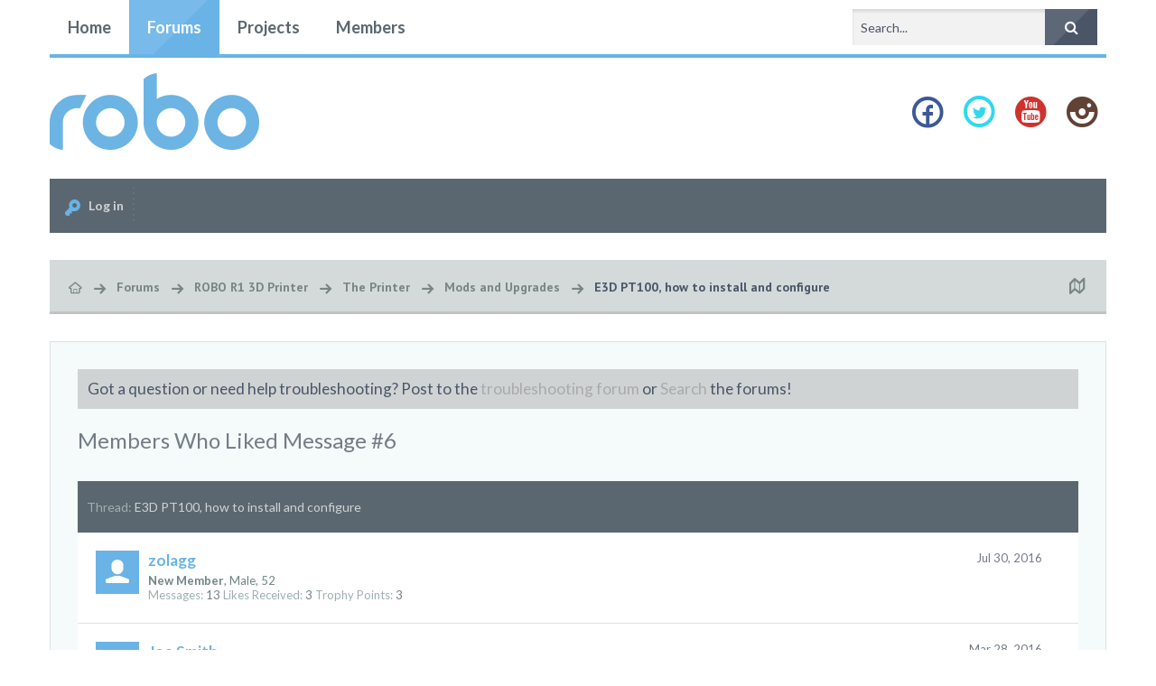

--- FILE ---
content_type: text/html; charset=UTF-8
request_url: http://community.robo3d.com/index.php?posts/69444/likes
body_size: 12724
content:
<!DOCTYPE html>
<html id="XenForo" lang="en-US" dir="LTR" class="Public NoJs LoggedOut NoSidebar  Responsive hasCollapseNodes hasNavAtTop hasLoginModal not_hasTabLinks not_hasSidebarToggle hasSearch navStyle_1 pageStyle_0" xmlns:fb="http://www.facebook.com/2008/fbml">
<head>


	<meta charset="utf-8" />
	<meta http-equiv="X-UA-Compatible" content="IE=Edge,chrome=1" />
	
		<meta name="viewport" content="width=device-width, initial-scale=1" />
	
	
		<base href="http://community.robo3d.com/" />
		<script>
			var _b = document.getElementsByTagName('base')[0], _bH = "http://community.robo3d.com/";
			if (_b && _b.href != _bH) _b.href = _bH;
		</script>
	

	<title>E3D PT100, how to install and configure - Members Who Liked Message #6 | ROBO 3D User Forum</title>
	
	<noscript><style>.JsOnly, .jsOnly { display: none !important; }</style></noscript>
	<link rel="stylesheet" href="css.php?css=xenforo,form,public&amp;style=6&amp;dir=LTR&amp;d=1749590211" />
	
	<link rel="stylesheet" href="css.php?css=login_bar,moderator_bar,panel_scroller,xenforo_member_list_item&amp;style=6&amp;dir=LTR&amp;d=1749590211" />

	
	<link rel="stylesheet" href="css.php?css=uix,reneue,typicons,icons,EXTRA&amp;style=6&amp;dir=LTR&amp;d=1749590211" />

	

	

	<script>

	var _gaq = [['_setAccount', 'UA-38189431-2'], ['_trackPageview']];
	!function(d, t)
	{
		var g = d.createElement(t),
			s = d.getElementsByTagName(t)[0];	
		g.async = true;
		g.src = ('https:' == d.location.protocol ? 'https://ssl' : 'http://www') + '.google-analytics.com/ga.js';
		s.parentNode.insertBefore(g, s);
	}
	(document, 'script');

	</script>
	
	


	

	<!-- 
				
			
	
				
	

	&lt;li class=&quot;navTab login PopupClosed&quot;&gt;
		&lt;label &gt;
			&lt;a href=&quot;index.php?login/&quot; class=&quot;navLink OverlayTrigger&quot;&gt;
				&lt;i class=&quot;uix_icon uix_icon-signIn&quot;&gt;&lt;/i&gt; 
				&lt;strong class=&quot;loginText&quot;&gt;Log in&lt;/strong&gt;
			&lt;/a&gt;	
		&lt;/label&gt;
		
	&lt;/li&gt;
	

			
				
					
	
 -->
	


<link href="styles/reneue/uix/css/font-awesome.min.css" rel="stylesheet">


<link href='//fonts.googleapis.com/css?family=PT+Sans:700|Lato:400,700' rel='stylesheet' type='text/css'>

	<script src="js/jquery/jquery-1.11.0.min.js"></script>	
		
	<script src="js/xenforo/xenforo.js?_v=daed6a2a"></script>


<script src="js/audentio/uix/modernizr.js?_v=daed6a2a"></script>



<script>
	uix = {
		elm:{},
		fn:{},
		init: function(){
			if (uix.betaMode) {
				console.group('uix.%cinit()', 'color:#3498DB');
			}
			for(var x=0;x<uix.events.init.length;x++){
				uix.events.init[x]()
		  	}
		  	console.groupEnd('uix.%cinit()','color:#3498DB')
		},
	  	events: {init:[]},
	  	on: function(event, fn){
	  		if(event=='init'){
	  			uix.events.init.push(fn)
	  		}
	  	},
	  
		betaMode				: parseInt('0'),
	  
	  	version					: '1.4.5.1',
	  	jsHeadVersion				: '1.4.5.1',
	  
		globalPadding 				: parseInt('30px'),
		sidebarWidth				: parseInt('265px'),
		mainContainerMargin  	        	: '295px',
		maxResponsiveWideWidth   		: parseInt('800px'),
		maxResponsiveMediumWidth 		: parseInt('610px'),
		maxResponsiveNarrowWidth 		: parseInt('480px'),
		sidebarMaxResponsiveWidth		: parseInt('1024px'),
		sidebarMaxResponsiveWidthStr		: '1024px',
	  
		jumpToFixed_delayHide			: parseInt('1'),
	  
		stickyNavigation_minWidth 		: parseInt('0'),
		stickyNavigation_minHeight		: parseInt('0'),
		stickyNavigation_maxWidth 		: parseInt('0'),
		stickyNavigation_maxHeight		: parseInt('0'),
		stickySidebar 				: 1,
		sidebar_innerFloat			: 'right',
		stickyItems 				: {},
		stickyGlobalMinimumPosition		: parseInt('500px'),
		stickyGlobalScrollUp			: parseInt('0'),
		stickyDisableIOSThirdParty		: parseInt('1'),
		
		searchMinimalSize			: parseInt('0'),
		searchPosition				: parseInt('2'),
		
		nodeStyle				: parseInt('0'),
		
		enableStickyFooter 			: parseInt('1'),
		stickyFooterBottomOffset 		: parseInt('30px') * 2,
	  
	  	
			offCanvasSidebar			: 1,

			
				offCanvasSidebarVisitorTabs		: 1,
			
		
		
	  
		reinsertWelcomeBlock			: parseInt('0'),
	  
		collapsibleSidebar_phrase_close 	: '',
		collapsibleSidebar_phrase_open  	: '',
		sidebarCookieExpire			: '',
		canCollapseSidebar			: ''
	};
	
	if(uix.stickyNavigation_maxWidth == 0){uix.stickyNavigation_maxWidth = 999999}
	if(uix.stickyNavigation_maxHeight == 0){uix.stickyNavigation_maxHeight = 999999}
	
	
	
	
		var zIndexVal = 250;
		if (parseInt('2') == 0 || parseInt('2') == 2) zIndexVal = 251;
		
		uix.stickyItems['#navigation'] = {normalHeight:parseInt('50px'), stickyHeight:parseInt('60px')}
		
		var subElement = null;
		
			uix.stickyItems['#navigation'].options = {zIndex: zIndexVal, scrollSticky: uix.stickyGlobalScrollUp, maxWidth: uix.stickyNavigation_maxWidth, minWidth: uix.stickyNavigation_minWidth, maxHeight: uix.stickyNavigation_maxHeight, minHeight: uix.stickyNavigation_minHeight}
		
		
	
	
	
	
	$(document).ready(function(){
	
	//put jquery code here
	

	

});
	 
</script>

<script src="js/audentio/uix/functions.min.js?_v=daed6a2a"></script>

<script>
	$(document).ready(function(){
		
																		
			audentio.pagination.enabled = true;
			
				audentio.grid.parentEle = 'navigation';
			
			audentio.pagination.outOfPhrase = '<span id="audentio_postPaginationCurrent" class="uix_postPagination_x"></span> out of <span id="audentio_postPaginationTotal" class="uix_postPagination_y"></span>';
			audentio.pagination.enterIndexPhrase = 'Enter Index';
			audentio.pagination.offset = parseInt('0px');
		
		
		uix.initFunc();
	})
</script>
	
	<link href="styles/reneue/uix/favicon.png" rel="icon" type="image/x-icon" />
	<link rel="apple-touch-icon" href="http://community.robo3d.com/styles/default/xenforo/logo.og.png" />
	<link rel="alternate" type="application/rss+xml" title="RSS feed for ROBO 3D User Forum" href="index.php?forums/-/index.rss" />
	
	
	<meta name="robots" content="noindex" />

        <!-- twitter app card start-->
        <!-- https://dev.twitter.com/docs/cards/types/app-card -->
        <meta name="twitter:card" content="app" />
    
        <meta name="twitter:app:id:iphone" content="307880732" />
        <meta name="twitter:app:url:iphone" content="tapatalk://community.robo3d.com?location=index&amp;page=1&amp;perpage=20" />
        <meta name="twitter:app:id:ipad" content="307880732" />
        <meta name="twitter:app:url:ipad" content="tapatalk://community.robo3d.com?location=index&amp;page=1&amp;perpage=20" />
        
        <meta name="twitter:app:id:googleplay" content="com.quoord.tapatalkpro.activity" />
        <meta name="twitter:app:url:googleplay" content="tapatalk://community.robo3d.com?location=index&amp;page=1&amp;perpage=20" />
        
    <!-- twitter app card -->
    



</head>

<body class="node11 node7 node61">
	
	
	
		

<div id="loginBar">
	<div class="pageContent">
		<span class="helper"></span>
	</div>
	<div class="pageWidth">
		
		

		
	</div>
</div>
	
	
	
	
		<div id="uix_paneContainer" class="off-canvas-wrapper">
			
				<aside class="uix_sidePane left-off-canvas-content">
	
		<div class="uix_sidePane_content uix_offCanvasNavigation">
<ul>
	<!-- home -->
	
		<li class="navTab home"><a href="http://robo3d.com" class="navLink">Home</a></li>
	
	
	
	<!-- extra tabs: home -->
	
	
	
	<!-- forums -->
	
		<li class="navTab forums selected">
		
			<a href="http://community.robo3d.com/index.php" class="navLink">Forums</a>
			<a href="http://community.robo3d.com/index.php" class="SplitCtrl" rel="subMenu"></a>
			
			<div class="subMenu">
				<ul class="blockLinksList">
				
					
					<li><a href="index.php?search/&amp;type=post">Search Forums</a></li>
					
					<li><a href="index.php?find-new/posts" rel="nofollow">Recent Posts</a></li>
				
				</ul>
			</div>
		</li>
	
	
	
	<!-- extra tabs: middle -->
	
	
		
			<li class="navTab resources ">
		
			<a href="http://community.robo3d.com/index.php?resources/" class="navLink">Projects</a>
			<a href="http://community.robo3d.com/index.php?resources/" class="SplitCtrl" rel="subMenu"></a>
			
			<div class="subMenu">
				<ul class="secondaryContent blockLinksList">
	<li><a href="index.php?search/&amp;type=resource_update">Search Projects</a></li>
	<li><a href="index.php?resources/authors">Most Active Authors</a></li>
	
	
	
</ul>
			</div>
		</li>
		
	
	
	
	
	<!-- members -->
	
		<li class="navTab members ">
		
			<a href="http://community.robo3d.com/index.php?members/" class="navLink">Members</a>
			<a href="http://community.robo3d.com/index.php?members/" class="SplitCtrl" rel="subMenu"></a>
			
			<div class="subMenu">
				<ul class="blockLinksList">
				
					<li><a href="index.php?members/">Notable Members</a></li>
					<li><a href="index.php?members/list">Registered Members</a></li>
					<li><a href="index.php?online/">Current Visitors</a></li>
					<li><a href="index.php?recent-activity/">Recent Activity</a></li>
				
				</ul>
			</div>
		</li>
					
	
	<!-- extra tabs: end -->
	
	
			

</ul>
</div>
	
</aside>
			
			
				<aside class="uix_sidePane right-off-canvas-content">
	
		<script>
	var uix_offCanvasCurrentTab = 'uix_offCanvasVisitorMenu';
	var uix_offCanvasVisitorConvoLoad = true;
	var uix_offCanvasVisitorAlertLoad = true;
	function uix_offCanvasVisitorTab(ele, id) {
		jQuery('#uix_offcanvasVisitorTabs .navTab').removeClass('selected');
		jQuery('.uix_sidePane_content.uix_offCanvasVisitorTabs ul').removeClass('activeTab').removeClass('leftTab').removeClass('rightTab');
		
		jQuery(ele).parent().addClass('selected');
		jQuery('#' + id).addClass('activeTab');
		if (id == 'uix_offCanvasVisitorMenu') {
			if (uix_offCanvasCurrentTab == 'uix_offCanvasVisitorAlert') {
				jQuery('#uix_offCanvasVisitorConvo').css('opacity', 0)
				window.setTimeout(function(){jQuery('#uix_offCanvasVisitorConvo').css('opacity', 1);}, 300);
			}
			jQuery('#uix_offCanvasVisitorConvo').addClass('rightTab');
			jQuery('#uix_offCanvasVisitorAlert').addClass('rightTab');
		} else if (id == 'uix_offCanvasVisitorConvo') {
			if (uix_offCanvasVisitorConvoLoad){
				uix_offCanvasVisitorConvoLoad = false;
				$('#uix_offCanvasVisitorConvo .listPlaceholder').load('index.php?conversations/popup #content .secondaryContent li:lt(5)');
			}
			jQuery('#uix_offCanvasVisitorMenu').addClass('leftTab');
			jQuery('#uix_offCanvasVisitorAlert').addClass('rightTab');
			
			XenForo.balloonCounterUpdate($('#VisitorExtraMenu_Counter'), 0);
			XenForo.balloonCounterUpdate($('#uix_VisitorExtraMenu_Counter'), 0);
			XenForo.balloonCounterUpdate($('#ConversationsMenu_Counter'), 0);
			uix.fn.syncBaloon($('#ConversationsMenu_Counter'), $('#uix_ConversationsMenu_Counter'));
		} else if (id == 'uix_offCanvasVisitorAlert') {
			if (uix_offCanvasVisitorAlertLoad){
				uix_offCanvasVisitorAlertLoad = false;
				$('#uix_offCanvasVisitorAlert .listPlaceholder').load('index.php?account/alerts-popup #content .secondaryContent li:lt(5)');
			}
			
			if (uix_offCanvasCurrentTab == 'uix_offCanvasVisitorMenu') {
				jQuery('#uix_offCanvasVisitorConvo').css('opacity', 0)
				window.setTimeout(function(){jQuery('#uix_offCanvasVisitorConvo').css('opacity', 1);}, 300);
			}
			jQuery('#uix_offCanvasVisitorConvo').addClass('leftTab');
			jQuery('#uix_offCanvasVisitorMenu').addClass('leftTab');
			
			XenForo.balloonCounterUpdate($('#VisitorExtraMenu_Counter'), 0);
			XenForo.balloonCounterUpdate($('#uix_VisitorExtraMenu_Counter'), 0);
			XenForo.balloonCounterUpdate($('#AlertsMenu_Counter'), 0);
			uix.fn.syncBaloon($('#AlertsMenu_Counter'), $('#uix_AlertsMenu_Counter'));
		}
		
		uix_offCanvasCurrentTab = id;
	}	
</script>

<div class="uix_sidePane_content uix_offCanvasVisitorTabs">
	<ul id="uix_offcanvasVisitorTabs" class="uix_offcanvasTabs">
		<li class="navTab selected"><a class="navLink" onclick="uix_offCanvasVisitorTab(this, 'uix_offCanvasVisitorMenu')"></a></li>
		<li class="navTab">
			<a onclick="uix_offCanvasVisitorTab(this, 'uix_offCanvasVisitorConvo')" class="navLink">
				<i class="uix_icon uix_icon-inbox"></i>
				<strong class="itemCount Zero" id="uix_ConversationsMenu_Counter" data-text="You have %d new unread conversation(s).">
					<span class="Total">0</span>
				</strong>
			</a>
		</li>
		<li class="navTab">
			<a onclick="uix_offCanvasVisitorTab(this, 'uix_offCanvasVisitorAlert')" class="navLink">
				<i class="uix_icon uix_icon-alerts"></i>
				<strong class="itemCount Zero" id="uix_AlertsMenu_Counter" data-text="You have %d new alert(s).">
					<span class="Total">0</span>
				</strong>
			</a>
		</li>
	</ul>
	
	<ul class="activeTab" id="uix_offCanvasVisitorMenu">
	
		<li class="navTab full">
		<div class="primaryContent menuHeader">
			<a class="avatar Av0m NoOverlay plainImage" title="View your profile" data-avatarhtml="true"><span class="img m" style="background-image: url('styles/reneue/xenforo/avatars/avatar_m.png')"></span></a>
				
			<h3><a href="index.php?members/0/" class="concealed" title="View your profile"></a></h3>
				
			<div class="muted">Guest</div>	
			
		</div>
		</li>
		
		
		
		<li class="fl navTab"><a class="navLink" href="index.php?members/0/">Your Profile Page</a></li>
		
		
			
			
			<li class="navTab"><a class="navLink" href="index.php?account/contact-details">Contact Details</a></li>
			<li class="navTab"><a class="navLink" href="index.php?account/privacy">Privacy</a></li>
			<li class="navTab"><a class="navLink" href="index.php?account/preferences" class="OverlayTrigger">Preferences</a></li>
			<li class="navTab"><a class="navLink" href="index.php?account/alert-preferences">Alert Preferences</a></li>
			
			
			<li class="navTab"><a class="navLink" href="index.php?account/security">Password</a></li>
		
			
		
			<li class="navTab"><a class="navLink" href="index.php?account/news-feed">Your News Feed</a></li>
			
			<li class="navTab"><a class="navLink" href="index.php?account/likes">Likes You've Received</a></li>
			<li class="navTab"><a class="navLink" href="index.php?search/member&amp;user_id=0">Your Content</a></li>
			<li class="navTab"><a class="navLink" href="index.php?account/following">People You Follow</a></li>
			<li class="navTab"><a class="navLink" href="index.php?account/ignored">People You Ignore</a></li>
			
		
		
			<li class="navTab"><a href="index.php?logout/" class="LogOut navLink">Log Out</a></li>
		
			<li class="navTab full">				
				<form action="index.php?account/toggle-visibility" method="post" class="AutoValidator visibilityForm navLink">
					<label><input type="checkbox" name="visible" value="1" class="SubmitOnChange"  checked="checked" />
						Show online status</label>
					<input type="hidden" name="_xfToken" value="" />
				</form>
			</li>
	
	</ul>
	
	<ul id="uix_offCanvasVisitorConvo" class="rightTab">
		<div class="menuHeader primaryContent">
			<h3>
				<span class="Progress InProgress"></span>
				<a href="index.php?conversations/" class="concealed">Conversations</a>
			</h3>						
		</div>
				
		<div class="listPlaceholder"></div>
				
		
		<li class="navTab"><a class="navLink" href="index.php?conversations/">Show All...</a></li>

	</ul>
	
	<ul id="uix_offCanvasVisitorAlert" class="rightTab">
		<div class="menuHeader primaryContent">
			<h3>
				<span class="Progress InProgress"></span>
				<a href="index.php?account/alerts" class="concealed">Alerts</a>
			</h3>
		</div>
				
		<div class="listPlaceholder"></div>
				
		<li class="navTab"><a href="index.php?account/alert-preferences" class="floatLink navLink">Alert Preferences</a></li>
		<li class="navTab"><a class="navLink" href="index.php?account/alerts">Show All...</a></li>
	</ul>
</div>
	
</aside>
			
			<div class="inner-wrapper">

				
				<a href="#" class="exit-off-canvas"></a>
		
	

	
<!-- Tapatalk Detect body start -->
<style type="text/css">
.ui-mobile [data-role="page"], .ui-mobile [data-role="dialog"], .ui-page 
{
top:auto;
}
</style>
<script type="text/javascript">if(typeof(tapatalkDetect) == "function"){tapatalkDetect()}</script>
<!-- Tapatalk Detect banner body end -->
                

	<div class="uix_wrapperFix" style="height: 1px; margin-bottom: -1px;"></div>
		<div id="uix_wrapper">

<div id="headerMover">
	<div id="headerProxy"></div>
<header>
	


<div id="header">
	

	

<div id="navigation" class="withSearch stickyTop">
	<div class="uix_navigationWrapper">
	
	<div class="pageWidth">
	
		<div class="pageContent">
			<nav>
				<div class="navTabs">
					
						
						<ul class="publicTabs left">

						
						
						<!-- home -->
						
							<li class="navTab home PopupClosed"><a href="http://robo3d.com" class="navLink">Home</a></li>
						
							
							
							<!-- extra tabs: home -->
							
							
							
							<!-- forums -->
							
								<li class="navTab forums selected Popup PopupControl PopupClosed">
								
									<a href="http://community.robo3d.com/index.php" class="navLink">Forums</a>
									<a href="http://community.robo3d.com/index.php" class="SplitCtrl" rel="Menu"></a>
									
									<div class="Menu JsOnly tabMenu forumsTabLinks">
										<div class="primaryContent menuHeader">
											<h3>Forums</h3>
											<div class="muted">Quick Links</div>
										</div>
										<ul class="secondaryContent blockLinksList">
										
											
											<li><a href="index.php?search/&amp;type=post">Search Forums</a></li>
											
											<li><a href="index.php?find-new/posts" rel="nofollow">Recent Posts</a></li>
										
										</ul>
									</div>
								</li>
							
							
							
							<!-- extra tabs: middle -->
							
							
								
									<li class="navTab resources  Popup PopupControl PopupClosed">
								
									<a href="http://community.robo3d.com/index.php?resources/" class="navLink">Projects</a>
									<a href="http://community.robo3d.com/index.php?resources/" class="SplitCtrl" rel="Menu"></a>
									
									<div class="Menu JsOnly tabMenu resourcesTabLinks">
										<div class="primaryContent menuHeader">
											<h3>Projects</h3>
											<div class="muted">Quick Links</div>
										</div>
										<ul class="secondaryContent blockLinksList">
	<li><a href="index.php?search/&amp;type=resource_update">Search Projects</a></li>
	<li><a href="index.php?resources/authors">Most Active Authors</a></li>
	
	
	
</ul>
									</div>
								</li>
								
							
							
							
							
							<!-- members -->
							
								<li class="navTab members  Popup PopupControl PopupClosed">
								
									<a href="http://community.robo3d.com/index.php?members/" class="navLink">Members</a>
									<a href="http://community.robo3d.com/index.php?members/" class="SplitCtrl" rel="Menu"></a>
									
									<div class="Menu JsOnly tabMenu membersTabLinks">
										<div class="primaryContent menuHeader">
											<h3>Members</h3>
											<div class="muted">Quick Links</div>
										</div>
										<ul class="secondaryContent blockLinksList">
										
											<li><a href="index.php?members/">Notable Members</a></li>
											<li><a href="index.php?members/list">Registered Members</a></li>
											<li><a href="index.php?online/">Current Visitors</a></li>
											<li><a href="index.php?recent-activity/">Recent Activity</a></li>
											<li><a href="index.php?find-new/profile-posts">New Profile Posts</a></li>
										
										</ul>
									</div>
								</li>
											
							
							<!-- extra tabs: end -->
							
							
							<!-- responsive popup -->
							<li class="navTab navigationHiddenTabs Popup PopupControl PopupClosed" style="display:none">	
											
								<a rel="Menu" class="navLink NoPopupGadget"><i class="uix_icon uix_icon-navTrigger"></i><span class="uix_hide menuIcon">Menu</span></a>
								
								<div class="Menu JsOnly blockLinksList primaryContent" id="NavigationHiddenMenu"></div>
							</li>
								
							

									

						</ul>
						
						
						
							<ul class="left uix_offCanvasSidebarMenu">
								<li class="navTab uix_offCanvasSidebarTrigger PopupClosed" id="uix_paneTriggerLeft"><a class="navLink left-off-canvas-trigger" href="#"><i class="uix_icon uix_icon-navTrigger"></i> Menu</a></li>
							</ul>
						
						
						
						
						
							
								<ul class="visitorTabs right uix_offCanvasVisitorTabs">
							
							
							
							
								
							
								
								
								
								
								
						
								

								
									

		<li class="navTab uix_searchTab">
		
			



<div id="searchBar" class="hasSearchButton">
	
	<i id="QuickSearchPlaceholder" class="uix_icon uix_icon-search" title="Search"></i>
	<fieldset id="QuickSearch">
		<form action="index.php?search/search" method="post" class="formPopup">
			
			<div class="primaryControls">
				<!-- block: primaryControls -->
				<i class="uix_icon uix_icon-search"></i>
				<input type="search" name="keywords" value="" class="textCtrl" placeholder="Search..." results="0" title="Enter your search and hit enter" id="QuickSearchQuery" />				
				<!-- end block: primaryControls -->
			</div>
			
			<div class="secondaryControls">
				<div class="controlsWrapper">
				
					<!-- block: secondaryControls -->
					<dl class="ctrlUnit">
						<dt></dt>
						<dd><ul>
							<li><label><input type="checkbox" name="title_only" value="1"
								id="search_bar_title_only" class="AutoChecker"
								data-uncheck="#search_bar_thread" /> Search titles only</label></li>
						</ul></dd>
					</dl>
				
					<dl class="ctrlUnit">
						<dt><label for="searchBar_users">Posted by Member:</label></dt>
						<dd>
							<input type="text" name="users" value="" class="textCtrl AutoComplete" id="searchBar_users" />
							<p class="explain">Separate names with a comma.</p>
						</dd>
					</dl>
				
					<dl class="ctrlUnit">
						<dt><label for="searchBar_date">Newer Than:</label></dt>
						<dd><input type="date" name="date" value="" class="textCtrl" id="searchBar_date" /></dd>
					</dl>
					
					
					<dl class="ctrlUnit">
						<dt></dt>
						<dd><ul>
								
									<li><label title="Search only E3D PT100, how to install and configure"><input type="checkbox" name="type[post][thread_id]" value="7900"
	id="search_bar_thread" class="AutoChecker"
	data-uncheck="#search_bar_title_only, #search_bar_nodes" /> Search this thread only</label></li>
								
									<li><label title="Search only Mods and Upgrades"><input type="checkbox" name="nodes[]" value="11"
	id="search_bar_nodes" class="Disabler AutoChecker" checked="checked"
	data-uncheck="#search_bar_thread" /> Search this forum only</label>
	<ul id="search_bar_nodes_Disabler">
		<li><label><input type="checkbox" name="type[post][group_discussion]" value="1"
			id="search_bar_group_discussion" class="AutoChecker"
			data-uncheck="#search_bar_thread" /> Display results as threads</label></li>
	</ul></li>
								
						</ul></dd>
					</dl>
					
				</div>
				<!-- end block: secondaryControls -->
				
				<dl class="ctrlUnit submitUnit">
					<dt></dt>
					<dd>
						<input type="submit" value="Search" class="button primary Tooltip" title="Find Now" />
						<a href="index.php?search/" class="button moreOptions Tooltip" title="Advanced Search">More...</a>
						<div class="Popup" id="commonSearches">
							<a rel="Menu" class="button NoPopupGadget Tooltip" title="Useful Searches" data-tipclass="flipped"><span class="arrowWidget"></span></a>
							<div class="Menu">
								<div class="primaryContent menuHeader">
									<h3>Useful Searches</h3>
								</div>
								<ul class="secondaryContent blockLinksList">
									<!-- block: useful_searches -->
									<li><a href="index.php?find-new/posts&amp;recent=1" rel="nofollow">Recent Posts</a></li>
									
									<!-- end block: useful_searches -->
								</ul>
							</div>
						</div>
					</dd>
				</dl>
				
			</div>
			
			<input type="hidden" name="_xfToken" value="" />
		</form>		
	</fieldset>
	

</div>
		</li>
	

								

							
							
							</ul>
							
						
						
						
							<div id="uix_searchMinimal" class="navLink">
	<form action="index.php?search/search" method="post">
		<i id="uix_searchMinimalClose" class="fa fa-times navLink"  title="Close"></i>
		<i id="uix_searchMinimalOptions" class="fa fa-cog navLink" title="Options"></i>
		<div id="uix_searchMinimalInput" >
			<input type="search" name="keywords" value="" placeholder="Search..." results="0" title="Enter your search and hit enter" />
		</div>
		<input type="hidden" name="_xfToken" value="" />
	</form>
</div>
						
						
						
						
						
						
						
						
					

				</div>

			<span class="helper"></span>
				
			</nav>
		</div>
	</div>
	</div>
</div>
	
	
		<div id="logoBlock">

	
	<div class="pageWidth">
		
		
		<div class="pageContent">
		
		
			
		
		<div id="logo"><a href="http://community.robo3d.com/index.php">
			<span></span>
			<img src="styles/reneue/uix/logo.png" alt="ROBO 3D User Forum" />
			
		</a></div>
		
		
		
		
		
			<ul class="uix_socialMediaLinks">
	<li class="facebook"><a href="https://www.facebook.com/Robo3dPrinter" target="_blank"><i class="uix_icon uix_icon-facebook"></i></a></li>
        <li class="twitter"><a href="https://twitter.com/robo3d" target="_blank"><i class="uix_icon uix_icon-twitter"></i></a></li>
        <li class="youtube"><a href="https://www.youtube.com/user/RoBo3DPrinter1" target="_blank"><i class="uix_icon uix_icon-youtube"></i></a></li>
        
        
        
        
        
        <li class="instagram"><a href="https://instagram.com/robo3d/" target="_blank"><i class="uix_icon uix_icon-instagram"></i></a></li>
        
        
        
        



<!--ADD LIST ITEMS HERE -->



        
</ul>
		
		
		
	
			
		<span class="helper"></span>
		</div>
	</div>	
</div>
	
	
	
	
	





	<div id="userBar" class="">



	
	<div class="pageWidth">
	
		
		<div class="pageContent">
		
			<div class="navTabs">
		
			
		
				
		
					
					
					
					
						
							<ul class="visitorTabs right uix_offCanvasVisitorTabs">
						
						
						
						
							
							
							
								
							
							
							
								

	<li class="navTab login PopupClosed">
		<label >
			<a href="index.php?login/" class="navLink OverlayTrigger">
				<i class="uix_icon uix_icon-signIn"></i> 
				<strong class="loginText">Log in</strong>
			</a>	
		</label>
		
	</li>
	


							
							
							
							
							
							
							
							
						
						
						</ul>
						
					
					
						
					
					
				
				
			
			</div>

			<span class="helper"></span>
		</div>
	</div>
</div>


</div>

	
	
</header>

<div id="content" class="post_likes">
	<div class="pageWidth">
		
		<div class="pageContent">
			<!-- main content area -->
			
			
			
			
			<div class="breadBoxTop ">
				
				

<nav>

	
	
	
		
			
				
			
		
			
				
			
		
			
				
			
		
			
		
	

	<fieldset class="breadcrumb">
		<a href="index.php?misc/quick-navigation-menu&amp;selected=node-11" class="OverlayTrigger jumpMenuTrigger" data-cacheOverlay="true" title="Open quick navigation"><i class="uix_icon uix_icon-sitemap"></i><!--Jump to...--></a>
			
		<div class="boardTitle"><strong>ROBO 3D User Forum</strong></div>
		
		<span class="crumbs">
			
				<span class="crust homeCrumb" itemscope="itemscope" itemtype="http://data-vocabulary.org/Breadcrumb">
					<a href="http://robo3d.com" class="crumb" rel="up" itemprop="url"><span itemprop="title"><i class="uix_icon uix_icon-home"></i></span></a>
					<span class="arrow"><i class="uix_icon uix_icon-breadcrumbSeparator"></i></span>
				</span>
			
			
			
				<span class="crust selectedTabCrumb" itemscope="itemscope" itemtype="http://data-vocabulary.org/Breadcrumb">
					<a href="http://community.robo3d.com/index.php" class="crumb" rel="up" itemprop="url"><span itemprop="title">Forums</span></a>
					<span class="arrow"><i class="uix_icon uix_icon-breadcrumbSeparator"></i></span>
				</span>
			
			
			
				
					<span class="crust" itemscope="itemscope" itemtype="http://data-vocabulary.org/Breadcrumb">
						<a href="http://community.robo3d.com/index.php#robo-r1-3d-printer.7" class="crumb" rel="up" itemprop="url"><span itemprop="title">ROBO R1 3D Printer</span></a>
						<span class="arrow"><i class="uix_icon uix_icon-breadcrumbSeparator"></i></span>
					</span>
				
					<span class="crust" itemscope="itemscope" itemtype="http://data-vocabulary.org/Breadcrumb">
						<a href="http://community.robo3d.com/index.php?categories/the-printer.61/" class="crumb" rel="up" itemprop="url"><span itemprop="title">The Printer</span></a>
						<span class="arrow"><i class="uix_icon uix_icon-breadcrumbSeparator"></i></span>
					</span>
				
					<span class="crust" itemscope="itemscope" itemtype="http://data-vocabulary.org/Breadcrumb">
						<a href="http://community.robo3d.com/index.php?forums/mods-and-upgrades.11/" class="crumb" rel="up" itemprop="url"><span itemprop="title">Mods and Upgrades</span></a>
						<span class="arrow"><i class="uix_icon uix_icon-breadcrumbSeparator"></i></span>
					</span>
				
					<span class="crust" itemscope="itemscope" itemtype="http://data-vocabulary.org/Breadcrumb">
						<a href="http://community.robo3d.com/index.php?posts/69444/" class="crumb" rel="up" itemprop="url"><span itemprop="title">E3D PT100, how to install and configure</span></a>
						<span class="arrow"><i class="uix_icon uix_icon-breadcrumbSeparator"></i></span>
					</span>
				
			
		</span>
	</fieldset>
</nav>
			</div>
			
			
						
			
			
			
			
			
				
			

			
			
			
				<div class="mainContainer_noSidebar">
			
					
						<!--[if lt IE 8]>
							<p class="importantMessage">You are using an out of date browser. It  may not display this or other websites correctly.<br />You should upgrade or use an <a href="https://www.google.com/chrome/browser/" target="_blank">alternative browser</a>.</p>
						<![endif]-->

						
						




<div class="PanelScroller" id="Notices" data-vertical="0" data-speed="400" data-interval="4000">
	<div class="scrollContainer">
		<div class="PanelContainer">
			<ol class="Panels">
				
					<li class="panel Notice DismissParent notice_2">
	<div class="baseHtml noticeContent">Got a question or need help troubleshooting? Post to the <a href="http://community.robo3d.com/index.php?forums/troubleshooting.18/">troubleshooting forum</a> or <a href="http://community.robo3d.com/index.php?search/">Search</a> the forums!</div>
	
	
</li>
				
			</ol>
		</div>
	</div>
	
	
</div>

						
						

						
						
											
								<!-- h1 title, description -->
								<div class="titleBar">
									
									<h1>Members Who Liked Message #6</h1>
									
									
								</div>
							
						
						
						
						
						
						<!-- main template -->
						









<div class="section">
	<dl class="subHeading pairsInline"><dt>Thread:</dt> <dd><a href="index.php?posts/69444/">E3D PT100, how to install and configure</a></dd></dl>
	<ol class="overlayScroll">
	
		

<li class="primaryContent memberListItem">

	<a href="index.php?members/zolagg.12718/" class="avatar Av12718s" data-avatarhtml="true"><span class="img s" style="background-image: url('styles/reneue/xenforo/avatars/avatar_male_s.png')"></span></a>

	<div class="extra"><span class="DateTime" title="Jul 30, 2016 at 6:19 PM">Jul 30, 2016</span></div>

	<div class="member">
	
		
		
			<h3 class="username"><a href="index.php?members/zolagg.12718/" class="username StatusTooltip" dir="auto" title="">zolagg</a></h3>
			
			<div class="userInfo">
				<div class="userBlurb dimmed"><span class="userTitle" itemprop="title">New Member</span>, Male, 52</div>
				<dl class="userStats pairsInline">
					<dt title="Total messages posted by zolagg">Messages:</dt> <dd>13</dd>
					<dt title="Number of times something posted by zolagg has been 'liked'">Likes Received:</dt> <dd>3</dd>
					<dt>Trophy Points:</dt> <dd title="Trophy Points">3</dd>
				</dl>
			</div>
			
		
		
		
		
	</div>
	
</li>
	
		

<li class="primaryContent memberListItem">

	<a href="index.php?members/joe-smith.10035/" class="avatar Av10035s" data-avatarhtml="true"><span class="img s" style="background-image: url('styles/reneue/xenforo/avatars/avatar_male_s.png')"></span></a>

	<div class="extra"><span class="DateTime" title="Mar 28, 2016 at 12:53 PM">Mar 28, 2016</span></div>

	<div class="member">
	
		
		
			<h3 class="username"><a href="index.php?members/joe-smith.10035/" class="username StatusTooltip" dir="auto" title="">Joe Smith</a></h3>
			
			<div class="userInfo">
				<div class="userBlurb dimmed"><span class="userTitle" itemprop="title">New Member</span>, Male, 46</div>
				<dl class="userStats pairsInline">
					<dt title="Total messages posted by Joe Smith">Messages:</dt> <dd>4</dd>
					<dt title="Number of times something posted by Joe Smith has been 'liked'">Likes Received:</dt> <dd>3</dd>
					<dt>Trophy Points:</dt> <dd title="Trophy Points">3</dd>
				</dl>
			</div>
			
		
		
		
		
	</div>
	
</li>
	
		

<li class="primaryContent memberListItem">

	<a href="index.php?members/printed-solid.102/" class="avatar Av102s" data-avatarhtml="true"><span class="img s" style="background-image: url('data/avatars/s/0/102.jpg?1503786439')"></span></a>

	<div class="extra"><span class="DateTime" title="Mar 9, 2016 at 2:16 PM">Mar 9, 2016</span></div>

	<div class="member">
	
		
		
			<h3 class="username"><a href="index.php?members/printed-solid.102/" class="username StatusTooltip" dir="auto" title="After about 8 months of printing, my hexagon died.  E3D V6 upgrade is doing awesome.  http://printedsolid.com/e3dv6">Printed Solid</a></h3>
			
			<div class="userInfo">
				<div class="userBlurb dimmed"><span class="userTitle" itemprop="title">Volunteer Admin</span>, Male, <span class="muted">from</span> <a href="index.php?misc/location-info&location=Newark%2C+DE" class="concealed" target="_blank" rel="nofollow">Newark, DE</a></div>
				<dl class="userStats pairsInline">
					<dt title="Total messages posted by Printed Solid">Messages:</dt> <dd>1,605</dd>
					<dt title="Number of times something posted by Printed Solid has been 'liked'">Likes Received:</dt> <dd>1,003</dd>
					<dt>Trophy Points:</dt> <dd title="Trophy Points">113</dd>
				</dl>
			</div>
			
		
		
		
		
	</div>
	
</li>
	
		

<li class="primaryContent memberListItem">

	<a href="index.php?members/robert-sanchez.2470/" class="avatar Av2470s" data-avatarhtml="true"><span class="img s" style="background-image: url('data/avatars/s/2/2470.jpg?1421859453')"></span></a>

	<div class="extra"><span class="DateTime" title="Mar 7, 2016 at 4:45 PM">Mar 7, 2016</span></div>

	<div class="member">
	
		
		
			<h3 class="username"><a href="index.php?members/robert-sanchez.2470/" class="username StatusTooltip" dir="auto" title="">robert sanchez</a></h3>
			
			<div class="userInfo">
				<div class="userBlurb dimmed"><span class="userTitle" itemprop="title">Active Member</span>, Male</div>
				<dl class="userStats pairsInline">
					<dt title="Total messages posted by robert sanchez">Messages:</dt> <dd>320</dd>
					<dt title="Number of times something posted by robert sanchez has been 'liked'">Likes Received:</dt> <dd>161</dd>
					<dt>Trophy Points:</dt> <dd title="Trophy Points">43</dd>
				</dl>
			</div>
			
		
		
		
		
	</div>
	
</li>
	
	</ol>
	<div class="sectionFooter overlayOnly"><a class="button primary OverlayCloser">Close</a></div>
</div>
						
						
						
						
							<!-- login form, to be moved to the upper drop-down -->
							







<form action="index.php?login/login" method="post" class="xenForm " id="login" style="display:none">

	

	<div class="ctrlWrapper">
		<dl class="ctrlUnit">
			<dt><label for="LoginControl">Your name or email address:</label></dt>
			<dd><input type="text" name="login" id="LoginControl" class="textCtrl" tabindex="101" /></dd>
		</dl>
	
	
		<dl class="ctrlUnit">
			<dt>
				<label for="ctrl_password">Do you already have an account?</label>
			</dt>
			<dd>
				<ul>
					<li><label for="ctrl_not_registered"><input type="radio" name="register" value="1" id="ctrl_not_registered" tabindex="105" />
						No, create an account now.</label></li>
					<li><label for="ctrl_registered"><input type="radio" name="register" value="0" id="ctrl_registered" tabindex="105" checked="checked" class="Disabler" />
						Yes, my password is:</label></li>
					<li id="ctrl_registered_Disabler">
						<input type="password" name="password" class="textCtrl" id="ctrl_password" tabindex="102" />
						<div class="lostPassword"><a href="index.php?lost-password/" class="OverlayTrigger OverlayCloser" tabindex="106">Forgot your password?</a></div>
					</li>
				</ul>
			</dd>
		</dl>
	
		
		<dl class="ctrlUnit submitUnit">
			<dt></dt>
			<dd>
				<input type="submit" class="button primary" value="Log in" tabindex="104" data-loginPhrase="Log in" data-signupPhrase="Sign up" />
				<label for="ctrl_remember" class="rememberPassword"><input type="checkbox" name="remember" value="1" id="ctrl_remember" tabindex="103" /> Stay logged in</label>
			</dd>
		</dl>
	</div>

	<input type="hidden" name="cookie_check" value="1" />
	<input type="hidden" name="redirect" value="/index.php?posts/69444/likes" />
	<input type="hidden" name="_xfToken" value="" />

</form>
						
						
			
				</div>
			
			
			
						
				
					<div class="breadBoxBottom">

<nav>

	
	
	

	<fieldset class="breadcrumb">
		<a href="index.php?misc/quick-navigation-menu&amp;selected=node-11" class="OverlayTrigger jumpMenuTrigger" data-cacheOverlay="true" title="Open quick navigation"><i class="uix_icon uix_icon-sitemap"></i><!--Jump to...--></a>
			
		<div class="boardTitle"><strong>ROBO 3D User Forum</strong></div>
		
		<span class="crumbs">
			
				<span class="crust homeCrumb">
					<a href="http://robo3d.com" class="crumb"><span><i class="uix_icon uix_icon-home"></i></span></a>
					<span class="arrow"><i class="uix_icon uix_icon-breadcrumbSeparator"></i></span>
				</span>
			
			
			
				<span class="crust selectedTabCrumb">
					<a href="http://community.robo3d.com/index.php" class="crumb"><span>Forums</span></a>
					<span class="arrow"><i class="uix_icon uix_icon-breadcrumbSeparator"></i></span>
				</span>
			
			
			
				
					<span class="crust">
						<a href="http://community.robo3d.com/index.php#robo-r1-3d-printer.7" class="crumb"><span>ROBO R1 3D Printer</span></a>
						<span class="arrow"><i class="uix_icon uix_icon-breadcrumbSeparator"></i></span>
					</span>
				
					<span class="crust">
						<a href="http://community.robo3d.com/index.php?categories/the-printer.61/" class="crumb"><span>The Printer</span></a>
						<span class="arrow"><i class="uix_icon uix_icon-breadcrumbSeparator"></i></span>
					</span>
				
					<span class="crust">
						<a href="http://community.robo3d.com/index.php?forums/mods-and-upgrades.11/" class="crumb"><span>Mods and Upgrades</span></a>
						<span class="arrow"><i class="uix_icon uix_icon-breadcrumbSeparator"></i></span>
					</span>
				
					<span class="crust">
						<a href="http://community.robo3d.com/index.php?posts/69444/" class="crumb"><span>E3D PT100, how to install and configure</span></a>
						<span class="arrow"><i class="uix_icon uix_icon-breadcrumbSeparator"></i></span>
					</span>
				
			
		</span>
	</fieldset>
</nav></div>
				
			
			
		</div>
		
	</div>
</div>

</div>

<footer>
	









	
		
	


	
	
		
		
		
		
		
		
		
		
		
		
		
		
		
		
		
		
		
		
	



<div id="uix_footer_columns">
	<div class="pageWidth">
		<div class="pageContent">
			
			
			
			
			
			<ul class="uix_footer_columns_container uix_footer_columns_3">
				<li class="uix_footer_columns_col1">
					<div class="uix_footer_columnWrapper">
			
						
							<h3>
								<i class="uix_icon fa-caret-square-o-right"></i> 
								About Us
							</h3>
						
							Our ROBO 3D community has grown in 6 years to over 15K users! Please use the forums, as a place to get help and advice from the community, and Robo 3D users. The Robo 3D Forums has many great guides, tips, and tricks. Please use them accordingly.
						
				
					</div>
				</li>
				<li class="uix_footer_columns_col2">
					<div class="uix_footer_columnWrapper">
			
						
							<h3>
								<i class="uix_icon fa fa-info-circle"></i> 
								Quick Navigation
							</h3>
						
							<ul class="footerMenu">
<li><a href="http://robo3d.com">ROBO 3D Website</a></li>
<li><a href="http://community.robo3d.com">Forums</a></li>
<li><a href="http://help.robo3d.com">Help</a></li>
<li><a href="http://help.robo3d.com">Contact</a></li>
</ul>

						
				
					</div>
				</li>
				<li class="uix_footer_columns_col3">
					<div class="uix_footer_columnWrapper">
			
						
							<h3>
								<i class="uix_icon fa fa-facebook-square"></i> 
								Like us on Facebook
							</h3>
						
							<iframe src="//www.facebook.com/plugins/likebox.php?href=https%3A%2F%2Fwww.facebook.com%2FRobo3dPrinter&amp;width=234&amp;height=258&amp;colorscheme=dark&amp;show_faces=true&amp;header=false&amp;stream=false&amp;show_border=false" scrolling="no" frameborder="0" style="border:none; overflow:hidden; width:234px; height:258px;" allowTransparency="true"></iframe>
						
				
					</div>
				</li>
				
			</ul>
			
			
			
		</div>
	</div>
</div>




<div class="footer">
	<div class="pageWidth">
		<div class="pageContent">
			
			
				
				
				
				
				
				<ul class="footerLinks">
					
						<li><a href="http://robo3d.com" class="homeLink">Home</a></li>
						
							<li><a href="index.php?misc/contact" class="OverlayTrigger" data-overlayOptions="{&quot;fixed&quot;:false}">Contact Us</a></li>
						
						<li><a href="index.php?help/">Help</a></li>
					
					
						<li><a href="index.php?help/terms">Terms and Rules</a></li>
						
					
				</ul>
				<div class="footerLinks topLink"><a href="/index.php?posts/69444/likes#XenForo"><i class="uix_icon uix_icon-jumpToTop"></i> <span class="uix_hide">Top</span></a></div>
				
				
			
			
			<span class="helper"></span>
		</div>
	</div>
</div>



<div class="footerLegal">
	
		<div class="pageContent">
			<div class="pageWidth">
			<div id="copyright">
				<a href="https://xenforo.com" class="concealed">Forum software by XenForo&trade; <span>&copy;2010-2015 XenForo Ltd.</span></a> 
            
				<div class="adCopyrightNoticeStyle">Theme designed by <a href="http://www.audentio.com/shop/xenforo-themes" title="Premium XenForo Themes" rel="nofollow" target="_blank">Audentio Design</a>.</div>
			</div>
			
			

			<span class="helper"></span>
		</div>
	</div>	
</div>




</footer>

<script>


jQuery.extend(true, XenForo,
{
	visitor: { user_id: 0 },
	serverTimeInfo:
	{
		now: 1769225993,
		today: 1769155200,
		todayDow: 5
	},
	_lightBoxUniversal: "0",
	_enableOverlays: "1",
	_animationSpeedMultiplier: "0.5",
	_overlayConfig:
	{
		top: "10%",
		speed: 100,
		closeSpeed: 50,
		mask:
		{
			color: "rgb(91, 103, 112)",
			opacity: "0.4",
			loadSpeed: 100,
			closeSpeed: 50
		}
	},
	_ignoredUsers: [],
	_loadedScripts: {"xenforo_member_list_item":true,"login_bar":true,"moderator_bar":true,"panel_scroller":true},
	_cookieConfig: { path: "/", domain: "", prefix: "xf_"},
	_csrfToken: "",
	_csrfRefreshUrl: "index.php?login/csrf-token-refresh",
	_jsVersion: "daed6a2a"
});
jQuery.extend(XenForo.phrases,
{
	cancel: "Cancel",

	a_moment_ago:    "A moment ago",
	one_minute_ago:  "1 minute ago",
	x_minutes_ago:   "%minutes% minutes ago",
	today_at_x:      "Today at %time%",
	yesterday_at_x:  "Yesterday at %time%",
	day_x_at_time_y: "%day% at %time%",

	day0: "Sunday",
	day1: "Monday",
	day2: "Tuesday",
	day3: "Wednesday",
	day4: "Thursday",
	day5: "Friday",
	day6: "Saturday",

	_months: "January,February,March,April,May,June,July,August,September,October,November,December",
	_daysShort: "Sun,Mon,Tue,Wed,Thu,Fri,Sat",

	following_error_occurred: "The following error occurred",
	server_did_not_respond_in_time_try_again: "The server did not respond in time. Please try again.",
	logging_in: "Logging in",
	click_image_show_full_size_version: "Click this image to show the full-size version.",
	show_hidden_content_by_x: "Show hidden content by {names}"
});

// Facebook Javascript SDK
XenForo.Facebook.appId = "";
XenForo.Facebook.forceInit = false;


</script>






</div> 
<div class="uix_wrapperFix" style="height: 1px; margin-top: -1px;"></div>



		</div> 
	</div> 


<script>

</script>

<!-- UI.X Version: 1.4.5.1 //-->

</body>
</html>